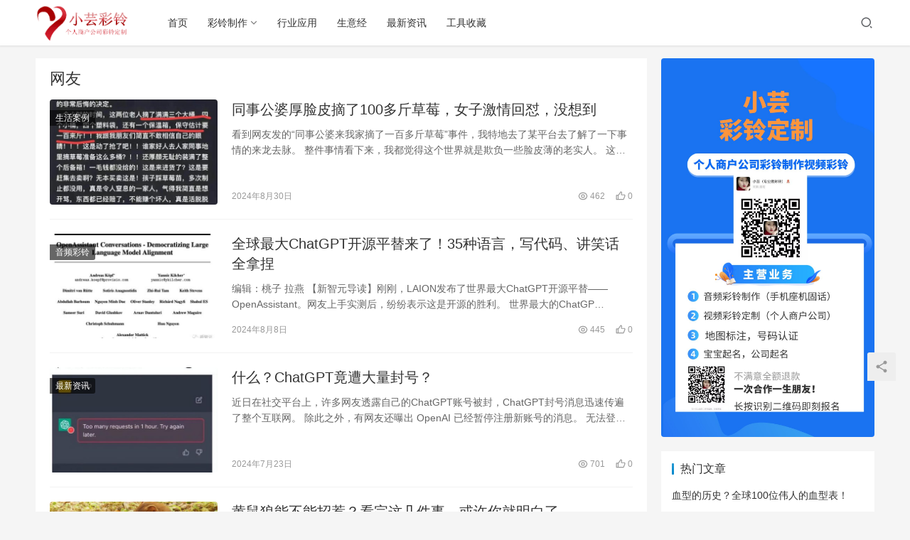

--- FILE ---
content_type: text/html; charset=UTF-8
request_url: https://www.clzz8.com/tag/%E7%BD%91%E5%8F%8B
body_size: 19361
content:
<!DOCTYPE html>
<html lang="zh-Hans">
<head>
    <meta charset="UTF-8">
    <meta http-equiv="X-UA-Compatible" content="IE=Edge,chrome=1">
    <meta name="renderer" content="webkit">
    <meta name="viewport" content="initial-scale=1.0,user-scalable=no,maximum-scale=1,width=device-width">
    <title>网友 | 小芸彩铃-彩铃制作！</title>
    <meta name='robots' content='max-image-preview:large' />
<meta name="keywords" content="网友" />
<meta property="og:type" content="webpage" />
<meta property="og:url" content="https://www.clzz8.com/tag/%E7%BD%91%E5%8F%8B" />
<meta property="og:site_name" content="小芸彩铃-彩铃制作！" />
<meta property="og:title" content="网友" />
<meta name="applicable-device" content="pc,mobile" />
<meta http-equiv="Cache-Control" content="no-transform" />
<link rel="shortcut icon" href="http://www.clzz8.com/wp-content/uploads/2022/07/2022070214513073.png" />
<link rel='dns-prefetch' href='//at.alicdn.com' />
<link rel="alternate" type="application/rss+xml" title="小芸彩铃-彩铃制作！ &raquo; 网友 标签 Feed" href="https://www.clzz8.com/tag/%e7%bd%91%e5%8f%8b/feed" />
<style id='wp-img-auto-sizes-contain-inline-css' type='text/css'>
img:is([sizes=auto i],[sizes^="auto," i]){contain-intrinsic-size:3000px 1500px}
/*# sourceURL=wp-img-auto-sizes-contain-inline-css */
</style>
<link rel='stylesheet' id='stylesheet-css' href='https://www.clzz8.com/wp-content/themes/justnews6.0.1/css/style.css?ver=6.0.1' type='text/css' media='all' />
<link rel='stylesheet' id='font-awesome-css' href='https://www.clzz8.com/wp-content/themes/justnews6.0.1/themer/assets/css/font-awesome.css?ver=6.0.1' type='text/css' media='all' />
<style id='wp-block-library-inline-css' type='text/css'>
:root{--wp-block-synced-color:#7a00df;--wp-block-synced-color--rgb:122,0,223;--wp-bound-block-color:var(--wp-block-synced-color);--wp-editor-canvas-background:#ddd;--wp-admin-theme-color:#007cba;--wp-admin-theme-color--rgb:0,124,186;--wp-admin-theme-color-darker-10:#006ba1;--wp-admin-theme-color-darker-10--rgb:0,107,160.5;--wp-admin-theme-color-darker-20:#005a87;--wp-admin-theme-color-darker-20--rgb:0,90,135;--wp-admin-border-width-focus:2px}@media (min-resolution:192dpi){:root{--wp-admin-border-width-focus:1.5px}}.wp-element-button{cursor:pointer}:root .has-very-light-gray-background-color{background-color:#eee}:root .has-very-dark-gray-background-color{background-color:#313131}:root .has-very-light-gray-color{color:#eee}:root .has-very-dark-gray-color{color:#313131}:root .has-vivid-green-cyan-to-vivid-cyan-blue-gradient-background{background:linear-gradient(135deg,#00d084,#0693e3)}:root .has-purple-crush-gradient-background{background:linear-gradient(135deg,#34e2e4,#4721fb 50%,#ab1dfe)}:root .has-hazy-dawn-gradient-background{background:linear-gradient(135deg,#faaca8,#dad0ec)}:root .has-subdued-olive-gradient-background{background:linear-gradient(135deg,#fafae1,#67a671)}:root .has-atomic-cream-gradient-background{background:linear-gradient(135deg,#fdd79a,#004a59)}:root .has-nightshade-gradient-background{background:linear-gradient(135deg,#330968,#31cdcf)}:root .has-midnight-gradient-background{background:linear-gradient(135deg,#020381,#2874fc)}:root{--wp--preset--font-size--normal:16px;--wp--preset--font-size--huge:42px}.has-regular-font-size{font-size:1em}.has-larger-font-size{font-size:2.625em}.has-normal-font-size{font-size:var(--wp--preset--font-size--normal)}.has-huge-font-size{font-size:var(--wp--preset--font-size--huge)}.has-text-align-center{text-align:center}.has-text-align-left{text-align:left}.has-text-align-right{text-align:right}.has-fit-text{white-space:nowrap!important}#end-resizable-editor-section{display:none}.aligncenter{clear:both}.items-justified-left{justify-content:flex-start}.items-justified-center{justify-content:center}.items-justified-right{justify-content:flex-end}.items-justified-space-between{justify-content:space-between}.screen-reader-text{border:0;clip-path:inset(50%);height:1px;margin:-1px;overflow:hidden;padding:0;position:absolute;width:1px;word-wrap:normal!important}.screen-reader-text:focus{background-color:#ddd;clip-path:none;color:#444;display:block;font-size:1em;height:auto;left:5px;line-height:normal;padding:15px 23px 14px;text-decoration:none;top:5px;width:auto;z-index:100000}html :where(.has-border-color){border-style:solid}html :where([style*=border-top-color]){border-top-style:solid}html :where([style*=border-right-color]){border-right-style:solid}html :where([style*=border-bottom-color]){border-bottom-style:solid}html :where([style*=border-left-color]){border-left-style:solid}html :where([style*=border-width]){border-style:solid}html :where([style*=border-top-width]){border-top-style:solid}html :where([style*=border-right-width]){border-right-style:solid}html :where([style*=border-bottom-width]){border-bottom-style:solid}html :where([style*=border-left-width]){border-left-style:solid}html :where(img[class*=wp-image-]){height:auto;max-width:100%}:where(figure){margin:0 0 1em}html :where(.is-position-sticky){--wp-admin--admin-bar--position-offset:var(--wp-admin--admin-bar--height,0px)}@media screen and (max-width:600px){html :where(.is-position-sticky){--wp-admin--admin-bar--position-offset:0px}}

/*# sourceURL=wp-block-library-inline-css */
</style><style id='global-styles-inline-css' type='text/css'>
:root{--wp--preset--aspect-ratio--square: 1;--wp--preset--aspect-ratio--4-3: 4/3;--wp--preset--aspect-ratio--3-4: 3/4;--wp--preset--aspect-ratio--3-2: 3/2;--wp--preset--aspect-ratio--2-3: 2/3;--wp--preset--aspect-ratio--16-9: 16/9;--wp--preset--aspect-ratio--9-16: 9/16;--wp--preset--color--black: #000000;--wp--preset--color--cyan-bluish-gray: #abb8c3;--wp--preset--color--white: #ffffff;--wp--preset--color--pale-pink: #f78da7;--wp--preset--color--vivid-red: #cf2e2e;--wp--preset--color--luminous-vivid-orange: #ff6900;--wp--preset--color--luminous-vivid-amber: #fcb900;--wp--preset--color--light-green-cyan: #7bdcb5;--wp--preset--color--vivid-green-cyan: #00d084;--wp--preset--color--pale-cyan-blue: #8ed1fc;--wp--preset--color--vivid-cyan-blue: #0693e3;--wp--preset--color--vivid-purple: #9b51e0;--wp--preset--gradient--vivid-cyan-blue-to-vivid-purple: linear-gradient(135deg,rgb(6,147,227) 0%,rgb(155,81,224) 100%);--wp--preset--gradient--light-green-cyan-to-vivid-green-cyan: linear-gradient(135deg,rgb(122,220,180) 0%,rgb(0,208,130) 100%);--wp--preset--gradient--luminous-vivid-amber-to-luminous-vivid-orange: linear-gradient(135deg,rgb(252,185,0) 0%,rgb(255,105,0) 100%);--wp--preset--gradient--luminous-vivid-orange-to-vivid-red: linear-gradient(135deg,rgb(255,105,0) 0%,rgb(207,46,46) 100%);--wp--preset--gradient--very-light-gray-to-cyan-bluish-gray: linear-gradient(135deg,rgb(238,238,238) 0%,rgb(169,184,195) 100%);--wp--preset--gradient--cool-to-warm-spectrum: linear-gradient(135deg,rgb(74,234,220) 0%,rgb(151,120,209) 20%,rgb(207,42,186) 40%,rgb(238,44,130) 60%,rgb(251,105,98) 80%,rgb(254,248,76) 100%);--wp--preset--gradient--blush-light-purple: linear-gradient(135deg,rgb(255,206,236) 0%,rgb(152,150,240) 100%);--wp--preset--gradient--blush-bordeaux: linear-gradient(135deg,rgb(254,205,165) 0%,rgb(254,45,45) 50%,rgb(107,0,62) 100%);--wp--preset--gradient--luminous-dusk: linear-gradient(135deg,rgb(255,203,112) 0%,rgb(199,81,192) 50%,rgb(65,88,208) 100%);--wp--preset--gradient--pale-ocean: linear-gradient(135deg,rgb(255,245,203) 0%,rgb(182,227,212) 50%,rgb(51,167,181) 100%);--wp--preset--gradient--electric-grass: linear-gradient(135deg,rgb(202,248,128) 0%,rgb(113,206,126) 100%);--wp--preset--gradient--midnight: linear-gradient(135deg,rgb(2,3,129) 0%,rgb(40,116,252) 100%);--wp--preset--font-size--small: 13px;--wp--preset--font-size--medium: 20px;--wp--preset--font-size--large: 36px;--wp--preset--font-size--x-large: 42px;--wp--preset--spacing--20: 0.44rem;--wp--preset--spacing--30: 0.67rem;--wp--preset--spacing--40: 1rem;--wp--preset--spacing--50: 1.5rem;--wp--preset--spacing--60: 2.25rem;--wp--preset--spacing--70: 3.38rem;--wp--preset--spacing--80: 5.06rem;--wp--preset--shadow--natural: 6px 6px 9px rgba(0, 0, 0, 0.2);--wp--preset--shadow--deep: 12px 12px 50px rgba(0, 0, 0, 0.4);--wp--preset--shadow--sharp: 6px 6px 0px rgba(0, 0, 0, 0.2);--wp--preset--shadow--outlined: 6px 6px 0px -3px rgb(255, 255, 255), 6px 6px rgb(0, 0, 0);--wp--preset--shadow--crisp: 6px 6px 0px rgb(0, 0, 0);}:where(.is-layout-flex){gap: 0.5em;}:where(.is-layout-grid){gap: 0.5em;}body .is-layout-flex{display: flex;}.is-layout-flex{flex-wrap: wrap;align-items: center;}.is-layout-flex > :is(*, div){margin: 0;}body .is-layout-grid{display: grid;}.is-layout-grid > :is(*, div){margin: 0;}:where(.wp-block-columns.is-layout-flex){gap: 2em;}:where(.wp-block-columns.is-layout-grid){gap: 2em;}:where(.wp-block-post-template.is-layout-flex){gap: 1.25em;}:where(.wp-block-post-template.is-layout-grid){gap: 1.25em;}.has-black-color{color: var(--wp--preset--color--black) !important;}.has-cyan-bluish-gray-color{color: var(--wp--preset--color--cyan-bluish-gray) !important;}.has-white-color{color: var(--wp--preset--color--white) !important;}.has-pale-pink-color{color: var(--wp--preset--color--pale-pink) !important;}.has-vivid-red-color{color: var(--wp--preset--color--vivid-red) !important;}.has-luminous-vivid-orange-color{color: var(--wp--preset--color--luminous-vivid-orange) !important;}.has-luminous-vivid-amber-color{color: var(--wp--preset--color--luminous-vivid-amber) !important;}.has-light-green-cyan-color{color: var(--wp--preset--color--light-green-cyan) !important;}.has-vivid-green-cyan-color{color: var(--wp--preset--color--vivid-green-cyan) !important;}.has-pale-cyan-blue-color{color: var(--wp--preset--color--pale-cyan-blue) !important;}.has-vivid-cyan-blue-color{color: var(--wp--preset--color--vivid-cyan-blue) !important;}.has-vivid-purple-color{color: var(--wp--preset--color--vivid-purple) !important;}.has-black-background-color{background-color: var(--wp--preset--color--black) !important;}.has-cyan-bluish-gray-background-color{background-color: var(--wp--preset--color--cyan-bluish-gray) !important;}.has-white-background-color{background-color: var(--wp--preset--color--white) !important;}.has-pale-pink-background-color{background-color: var(--wp--preset--color--pale-pink) !important;}.has-vivid-red-background-color{background-color: var(--wp--preset--color--vivid-red) !important;}.has-luminous-vivid-orange-background-color{background-color: var(--wp--preset--color--luminous-vivid-orange) !important;}.has-luminous-vivid-amber-background-color{background-color: var(--wp--preset--color--luminous-vivid-amber) !important;}.has-light-green-cyan-background-color{background-color: var(--wp--preset--color--light-green-cyan) !important;}.has-vivid-green-cyan-background-color{background-color: var(--wp--preset--color--vivid-green-cyan) !important;}.has-pale-cyan-blue-background-color{background-color: var(--wp--preset--color--pale-cyan-blue) !important;}.has-vivid-cyan-blue-background-color{background-color: var(--wp--preset--color--vivid-cyan-blue) !important;}.has-vivid-purple-background-color{background-color: var(--wp--preset--color--vivid-purple) !important;}.has-black-border-color{border-color: var(--wp--preset--color--black) !important;}.has-cyan-bluish-gray-border-color{border-color: var(--wp--preset--color--cyan-bluish-gray) !important;}.has-white-border-color{border-color: var(--wp--preset--color--white) !important;}.has-pale-pink-border-color{border-color: var(--wp--preset--color--pale-pink) !important;}.has-vivid-red-border-color{border-color: var(--wp--preset--color--vivid-red) !important;}.has-luminous-vivid-orange-border-color{border-color: var(--wp--preset--color--luminous-vivid-orange) !important;}.has-luminous-vivid-amber-border-color{border-color: var(--wp--preset--color--luminous-vivid-amber) !important;}.has-light-green-cyan-border-color{border-color: var(--wp--preset--color--light-green-cyan) !important;}.has-vivid-green-cyan-border-color{border-color: var(--wp--preset--color--vivid-green-cyan) !important;}.has-pale-cyan-blue-border-color{border-color: var(--wp--preset--color--pale-cyan-blue) !important;}.has-vivid-cyan-blue-border-color{border-color: var(--wp--preset--color--vivid-cyan-blue) !important;}.has-vivid-purple-border-color{border-color: var(--wp--preset--color--vivid-purple) !important;}.has-vivid-cyan-blue-to-vivid-purple-gradient-background{background: var(--wp--preset--gradient--vivid-cyan-blue-to-vivid-purple) !important;}.has-light-green-cyan-to-vivid-green-cyan-gradient-background{background: var(--wp--preset--gradient--light-green-cyan-to-vivid-green-cyan) !important;}.has-luminous-vivid-amber-to-luminous-vivid-orange-gradient-background{background: var(--wp--preset--gradient--luminous-vivid-amber-to-luminous-vivid-orange) !important;}.has-luminous-vivid-orange-to-vivid-red-gradient-background{background: var(--wp--preset--gradient--luminous-vivid-orange-to-vivid-red) !important;}.has-very-light-gray-to-cyan-bluish-gray-gradient-background{background: var(--wp--preset--gradient--very-light-gray-to-cyan-bluish-gray) !important;}.has-cool-to-warm-spectrum-gradient-background{background: var(--wp--preset--gradient--cool-to-warm-spectrum) !important;}.has-blush-light-purple-gradient-background{background: var(--wp--preset--gradient--blush-light-purple) !important;}.has-blush-bordeaux-gradient-background{background: var(--wp--preset--gradient--blush-bordeaux) !important;}.has-luminous-dusk-gradient-background{background: var(--wp--preset--gradient--luminous-dusk) !important;}.has-pale-ocean-gradient-background{background: var(--wp--preset--gradient--pale-ocean) !important;}.has-electric-grass-gradient-background{background: var(--wp--preset--gradient--electric-grass) !important;}.has-midnight-gradient-background{background: var(--wp--preset--gradient--midnight) !important;}.has-small-font-size{font-size: var(--wp--preset--font-size--small) !important;}.has-medium-font-size{font-size: var(--wp--preset--font-size--medium) !important;}.has-large-font-size{font-size: var(--wp--preset--font-size--large) !important;}.has-x-large-font-size{font-size: var(--wp--preset--font-size--x-large) !important;}
/*# sourceURL=global-styles-inline-css */
</style>

<style id='classic-theme-styles-inline-css' type='text/css'>
/*! This file is auto-generated */
.wp-block-button__link{color:#fff;background-color:#32373c;border-radius:9999px;box-shadow:none;text-decoration:none;padding:calc(.667em + 2px) calc(1.333em + 2px);font-size:1.125em}.wp-block-file__button{background:#32373c;color:#fff;text-decoration:none}
/*# sourceURL=/wp-includes/css/classic-themes.min.css */
</style>
<script type="text/javascript" src="https://www.clzz8.com/wp-content/themes/justnews6.0.1/themer/jquery-3.6.0.min.js?ver=1.12.4" id="jquery-core-js"></script>
<script type="text/javascript" src="https://www.clzz8.com/wp-includes/js/jquery/jquery-migrate.min.js?ver=3.4.1" id="jquery-migrate-js"></script>
<script type="text/javascript" src="//at.alicdn.com/t/font_2010989_pnpf7kimxx.js?ver=6.0.1" id="wpcom-icons-js"></script>
<link rel="EditURI" type="application/rsd+xml" title="RSD" href="https://www.clzz8.com/xmlrpc.php?rsd" />
        <style>
            a, .text-primary, .btn.active, .btn:active, .btn:focus, .btn:hover, .btn.btn-primary .badge, .panel-primary>.panel-heading .badge, .member-form-tab li.active a, .member-account-menu .member-nav-icon, .member-lp-process li.active p, .wpcom-profile .user-group, .wpcom-profile .wpcom-profile-nav li.active a, .wpcom-profile .profile-tab-item.active, .user-card-name .user-group, .plyr--full-ui input[type=range], body>header.header .nav>li.active>a, body>header.header .dropdown-menu>.active>a, .entry .entry-info .nickname, .entry .entry-content .has-theme-color-color, .entry-bar-inner .user-group, .entry-action .btn-dashang, .entry-action .btn-zan, .entry-readmore-btn, .form-submit-text span, .widget_profile .user-group, .list.tabs .tab.active a, .load-more, .kx-list .kx-time{color: #08c;}.bg-primary, .btn.btn-primary, .btn.btn-primary.disabled.focus, .btn.btn-primary.disabled:focus, .btn.btn-primary.disabled:hover, .btn.btn-primary[disabled].focus, .btn.btn-primary[disabled]:focus, .btn.btn-primary[disabled]:hover, fieldset[disabled] .btn.btn-primary.focus, fieldset[disabled] .btn.btn-primary:focus, fieldset[disabled] .btn.btn-primary:hover, .nav-pills>li.active>a, .nav-pills>li.active>a:focus, .nav-pills>li.active>a:hover, .label-primary, .panel-primary>.panel-heading, .action.action-color-1 .action-item, .entry .entry-content .has-theme-color-background-color, .comment-reply-title:before, .comments-title:before, .entry-related-title:before, .widget-title:before, .search-form .submit, .sec-panel-head h1 span:before, .sec-panel-head h2 span:before, .sec-panel-head h3 span:before, .wpcom-slider .swiper-pagination .swiper-pagination-bullet-active, .tagHandler ul.tagHandlerContainer li.tagItem{background-color: #08c;}.form-control:focus, .btn.active, .btn:active, .btn.btn-primary, .btn.btn-primary.active, .btn.btn-primary:active, .btn.btn-primary.disabled.focus, .btn.btn-primary.disabled:focus, .btn.btn-primary.disabled:hover, .btn.btn-primary[disabled].focus, .btn.btn-primary[disabled]:focus, .btn.btn-primary[disabled]:hover, fieldset[disabled] .btn.btn-primary.focus, fieldset[disabled] .btn.btn-primary:focus, fieldset[disabled] .btn.btn-primary:hover, .nav .open>a, .nav .open>a:focus, .nav .open>a:hover, .panel-primary, .panel-primary>.panel-heading, .wpcom-profile .profile-tab-item.active, .search-form input.keyword:focus, .load-more{border-color: #08c;}.btn.active:before, .btn:active:before, .btn:focus:before, .btn:hover:before, .TCaptcha-button .TCaptcha-icon:after, .wpcom-profile .user-group, .user-card-name .user-group, .smartphoto-loader, .entry-bar-inner .user-group, .entry-action .btn-dashang, .entry-action .btn-zan, .entry-readmore-btn, .widget-kx-list .kx-item:before, .widget_profile .user-group, .kx-list .kx-time:before{border-color: #08c;}.btn.active:after, .btn:active:after, .btn:focus:after, .btn:hover:after, .page-numbers>li.active, .pagination>li.active, .swiper-pagination-bullet-active, .swiper-pagination-progress .swiper-pagination-progressbar, .hot-slider .swiper-button-next, .hot-slider .swiper-button-prev, .action .action-item-inner h2, .action .action-item-inner h3, .action .action-item-inner h4, .TCaptcha-button .TCaptcha-icon i, .TCaptcha-button .TCaptcha-icon:before, .member-account-menu .active:before, .member-lp-process li.active i, .member-lp-process li.processed .process-line, .wpcom-profile .user-group:after, .wpcom-profile .profile-tab-item.active:after, .user-card-name .user-group:after, .modules-video .modal-player, .social-login-form .sl-input-submit, .plyr--audio .plyr__control.plyr__tab-focus, .plyr--audio .plyr__control:hover, .plyr--audio .plyr__control[aria-expanded=true], .plyr--video .plyr__control.plyr__tab-focus, .plyr--video .plyr__control:hover, .plyr--video .plyr__control[aria-expanded=true], .plyr__control--overlaid, .plyr__control--overlaid:focus, .plyr__control--overlaid:hover, .plyr__menu__container .plyr__control[role=menuitemradio][aria-checked=true]:before, .entry-bar-inner .user-group:after, .post-loop-default .item-title a .sticky-post, .post-loop-card .item-title .sticky-post, .post-loop-image .item-title .sticky-post, .sidebar .widget_nav_menu ul li.current-menu-item a, .sidebar .widget_nav_menu ul li.current-post-parent a, .widget_profile .user-group:after, .list.tabs .tab.active a:after, .kx-list .kx-date:before{background-color: #08c;}.panel-primary>.panel-heading+.panel-collapse>.panel-body{border-top-color: #08c;}.panel-primary>.panel-footer+.panel-collapse>.panel-body, .member-form-tab li.active{border-bottom-color: #08c;}.wpcom-profile .wpcom-profile-nav li.active a{border-bottom-color: #08c;}.entry .entry-content .h3, .entry .entry-content h3, .entry .member-account-content .woocommerce h2{border-left-color: #08c;}a:hover, .breadcrumb>li a:hover, .page-numbers .pagination-go .pgo-btn:hover, .pagination .pagination-go .pgo-btn:hover, .close:focus, .close:hover, .action .action-share-item:hover, .member-form .form-group.active .wi, .member-form .form-group.active .show-password .wi:hover, .member-form .form-group.error .show-password .wi:hover, .member-form .show-password .wi:hover, .member-form-tab a:hover, .member-account-name a:hover, .member-account-menu li:hover, .wpcom-profile .wpcom-profile-nav a:hover, .wpcom-profile .follow-item .follow-item-text .follow-item-name a:hover, .wpcom-profile-main .profile-posts-list .item-title a:hover, .wpcom-profile-main .profile-comments-list .comment-item-link a:hover, .hentry .member-account-wrap .notify-list .notify-item.status-1 .notify-item-title a:hover, .hentry .member-account-wrap .notify-list .notify-item-title a:hover, .user-card-name:hover, body>header.header .nav>li>a:hover, body>header.header .wpcom-adv-menu>.menu-item-style>.menu-item-wrap>li>a:hover, .navbar-action .login:focus, .navbar-action .login:hover, .navbar-action .profile a:hover, .navbar-search-close:hover, .navbar-search-btn:hover, .navbar-search-icon:focus, .navbar-search-icon:hover, .entry .entry-info a:focus, .entry .entry-info a:hover, .entry .entry-content .has-theme-hover-color, .entry .entry-content .wp-block-wpcom-accordion .panel-heading .panel-title a:hover, .entry .entry-content .wp-block-wpcom-accordion .panel-heading .panel-title a:hover .wi, .entry-bar .info-item a:hover, .comments-list .comment-children .comment-text-reply a:hover, .comments-list .reply a:hover, .comment-body .nickname a:hover, #cancel-comment-reply-link:hover, .post-loop-list .item a:hover, .post-loop-default .item-title a:hover, .post-loop-default .item-meta a:hover, .post-loop-card .item-title a:hover, .post-loop-image .item-title a:hover, .post-loop-image .item-meta-author .avatar:hover, .widget ol a:hover, .widget ul a:hover, .widget_kuaixun .widget-title-more:hover, .widget_profile .profile-name:hover, .sec-panel-head .more:hover, .el-boxed .sec-panel-head h1 span a:hover, .el-boxed .sec-panel-head h2 span a:hover, .el-boxed .sec-panel-head h3 span a:hover, .list.tabs .tab a:hover, .list-links a:focus, .list-links a:hover, .kx-list .kx-content h2 a:hover, .kx-meta .j-mobile-share:hover, .modules-category-posts .sec-panel-more a:hover{color: #07c;}.page-numbers>li:hover, .pagination>li:hover, .hot-slider .swiper-button-prev:hover, .hot-slider .swiper-container-rtl .swiper-button-next:hover, .hot-slider .swiper-button-next:hover, .hot-slider .swiper-container-rtl .swiper-button-prev:hover, .member-account-menu .active:hover:before, .wpcom-profile .wpcom-profile-setcover:hover, .wpcom-profile .profile-tab-item:hover, .social-login-form .sl-input-submit:hover, body>header.header .dropdown-menu>.active>a:focus, body>header.header .dropdown-menu>.active>a:hover, body>header.header .dropdown-menu>li>a:hover, body>header.header .wpcom-adv-menu>.menu-item-style>.menu-item-wrap .dropdown-menu li a:hover, .entry-tag a:focus, .entry-tag a:hover, .wpcom-shortcode-tags li:hover, .page-no-sidebar.member-login .btn-home:hover, .page-no-sidebar.member-register .btn-home:hover, .post-loop-default .item-category:hover, .post-loop-card .item-img .item-category:hover, .post-loop-image .item-img .item-category:hover, .widget .tagcloud a:hover, .sidebar .widget_nav_menu ul li.current-menu-item .sub-menu a:hover, .sidebar .widget_nav_menu ul li.current-post-parent .sub-menu a:hover, .sidebar .widget_nav_menu ul li a:hover, .footer-sns .sns-icon:after, .list.tabs .tab.active a:hover:after, .load-more:focus, .load-more:hover, .modules-carousel-posts .sec-panel-more .swiper-button-next:hover, .modules-carousel-posts .sec-panel-more .swiper-button-prev:hover{background-color: #07c;}.page-numbers .pagination-go .pgo-input:focus, .pagination .pagination-go .pgo-input:focus, .member-form .form-group.active .form-input, .wpcom-profile .wpcom-profile-setcover:hover, .wpcom-profile .profile-tab-item:hover, .entry-tag a:focus, .entry-tag a:hover, .entry-action .btn-dashang.liked, .entry-action .btn-dashang:hover, .entry-action .btn-zan.liked, .entry-action .btn-zan:hover, .entry-readmore-btn:hover, .widget .tagcloud a:hover, .widget-kx-list .kx-item:hover:before, .widget-kx-list .kx-item.active:before, .load-more:focus, .load-more:hover{border-color: #07c;}.action .action-item:hover, .entry .entry-content .has-theme-hover-background-color, .entry-action .btn-dashang.liked, .entry-action .btn-dashang:hover, .entry-action .btn-zan.liked, .entry-action .btn-zan:hover, .entry-readmore-btn:hover, .search-form .submit:hover, .wpcom-slider .swiper-pagination span:hover, .tagHandler ul.tagHandlerContainer li.tagItem:hover{background-color: #07c;}.member-form-tab li.active:hover{border-bottom-color: #07c;}.member-account-input input:focus, .member-account-input select:focus, .member-account-input textarea:focus, .modules-carousel-posts .sec-panel-more .swiper-button-next:hover, .modules-carousel-posts .sec-panel-more .swiper-button-prev:hover{border-color: #07c;}.wpcom-profile .wpcom-profile-nav a:hover{border-bottom-color: #07c;}@media (max-width:991px){.navbar-collapse{background-color: #08c;}}@media (max-width:767px){.entry-bar .info-item.share .mobile{background-color: #08c;}}                        body>header.header{background-color: #fff;;}
                        body>header.header .logo img{max-height: 50px;}
                        @media (max-width: 767px){
                body>header.header .logo img{max-height: 26px;}
            }
                        .entry .entry-video{ height: 482px;}
            @media (max-width: 1219px){
                .entry .entry-video{ height: 386.49883449883px;}
            }
            @media (max-width: 991px){
                .entry .entry-video{ height: 449.41724941725px;}
            }
            @media (max-width: 767px){
                .entry .entry-video{ height: 344.28571428571px;}
            }
            @media (max-width: 500px){
                .entry .entry-video{ height: 241px;}
            }
                    </style>
    <link rel="icon" href="http://www.clzz8.com/wp-content/uploads/2022/07/2022070214513073.png" sizes="32x32" />
<link rel="icon" href="http://www.clzz8.com/wp-content/uploads/2022/07/2022070214513073.png" sizes="192x192" />
<link rel="apple-touch-icon" href="http://www.clzz8.com/wp-content/uploads/2022/07/2022070214513073.png" />
<meta name="msapplication-TileImage" content="http://www.clzz8.com/wp-content/uploads/2022/07/2022070214513073.png" />
    <!--[if lte IE 9]><script src="https://www.clzz8.com/wp-content/themes/justnews6.0.1/js/update.js"></script><![endif]-->
</head>
<body class="archive tag tag-410 wp-theme-justnews601 lang-cn el-boxed">
<header class="header">
    <div class="container clearfix">
        <div class="navbar-header">
            <button type="button" class="navbar-toggle collapsed" data-toggle="collapse" data-target=".navbar-collapse">
                <span class="icon-bar icon-bar-1"></span>
                <span class="icon-bar icon-bar-2"></span>
                <span class="icon-bar icon-bar-3"></span>
            </button>
                        <div class="logo">
            <a href="https://www.clzz8.com" rel="home"><img src="http://www.clzz8.com/wp-content/uploads/2022/07/2022070214551874.png" alt="小芸彩铃-彩铃制作！"></a>
        </div>
    </div>
    <div class="collapse navbar-collapse">
        <nav class="navbar-left primary-menu"><ul id="menu-%e7%bd%91%e7%ab%99%e5%af%bc%e8%88%aa" class="nav navbar-nav wpcom-adv-menu"><li class="menu-item"><a href="http://www.clzz8.com/">首页</a></li>
<li class="menu-item dropdown"><a href="https://www.clzz8.com/clzz" class="dropdown-toggle">彩铃制作</a>
<ul class="dropdown-menu menu-item-wrap menu-item-col-5">
	<li class="menu-item"><a href="https://www.clzz8.com/clzz/ypcl">音频彩铃</a></li>
	<li class="menu-item"><a href="https://www.clzz8.com/clzz/spcl">视频彩铃</a></li>
	<li class="menu-item"><a href="https://www.clzz8.com/clzz/wxcl">微信彩铃</a></li>
	<li class="menu-item"><a href="https://www.clzz8.com/clzz/dtbz">地图标注</a></li>
	<li class="menu-item"><a href="https://www.clzz8.com/clzz/hmrz">号码认证</a></li>
	<li class="menu-item"><a href="https://www.clzz8.com/clzz/400dh">400电话</a></li>
	<li class="menu-item"><a href="https://www.clzz8.com/clzz/gjdx">挂机短信</a></li>
	<li class="menu-item"><a href="https://www.clzz8.com/clzz/ldpx">来电屏显</a></li>
	<li class="menu-item"><a href="https://www.clzz8.com/clzz/bbqm">宝宝起名</a></li>
</ul>
</li>
<li class="menu-item"><a href="https://www.clzz8.com/clyy">行业应用</a></li>
<li class="menu-item"><a href="https://www.clzz8.com/clal">生意经</a></li>
<li class="menu-item"><a href="https://www.clzz8.com/zxzx">最新资讯</a></li>
<li class="menu-item"><a href="https://www.clzz8.com/hydt">工具收藏</a></li>
</ul></nav>        <div class="navbar-action pull-right">
                            <div class="navbar-search-icon j-navbar-search"><i class="wpcom-icon wi"><svg aria-hidden="true"><use xlink:href="#wi-search"></use></svg></i></div>
                    </div>
        <form class="navbar-search" action="https://www.clzz8.com" method="get" role="search">
            <div class="navbar-search-inner">
                <i class="wpcom-icon wi navbar-search-close"><svg aria-hidden="true"><use xlink:href="#wi-close"></use></svg></i>                <input type="text" name="s" class="navbar-search-input" autocomplete="off" placeholder="输入关键词搜索..." value="">
                <button class="navbar-search-btn" type="submit"><i class="wpcom-icon wi"><svg aria-hidden="true"><use xlink:href="#wi-search"></use></svg></i></button>
            </div>
        </form>
    </div><!-- /.container -->
    </div><!-- /.navbar-collapse -->
</header>
<div id="wrap">    <div class="container wrap">
        <div class="main">
            <div class="sec-panel sec-panel-default">
                                    <div class="sec-panel-head">
                        <h1><span>网友</span></h1>
                    </div>
                                <div class="sec-panel-body">
                    <ul class="post-loop post-loop-default cols-0">
                                                    <li class="item">
        <div class="item-img">
        <a class="item-img-inner" href="https://www.clzz8.com/50769.html" title="同事公婆厚脸皮摘了100多斤草莓，女子激情回怼，没想到" target="_blank" rel="bookmark">
            <img class="j-lazy" src="https://www.clzz8.com/wp-content/themes/justnews6.0.1/themer/assets/images/lazy.png" data-original="https://www.clzz8.com/wp-content/uploads/2022/07/9IGH1yO0-480x300.jpg" width="480" height="300" alt="同事公婆厚脸皮摘了100多斤草莓，女子激情回怼，没想到">        </a>
                <a class="item-category" href="https://www.clzz8.com/clal" target="_blank">生活案例</a>
            </div>
        <div class="item-content">
                <h2 class="item-title">
            <a href="https://www.clzz8.com/50769.html" target="_blank" rel="bookmark">
                                 同事公婆厚脸皮摘了100多斤草莓，女子激情回怼，没想到            </a>
        </h2>
        <div class="item-excerpt">
            <p>看到网友发的“同事公婆来我家摘了一百多斤草莓”事件，我特地去了某平台去了解了一下事情的来龙去脉。 整件事情看下来，我都觉得这个世界就是欺负一些脸皮薄的老实人。 这个事情是这样，博主&#8230;</p>
        </div>
        <div class="item-meta">
                                    <span class="item-meta-li date">2024年8月30日</span>
            <div class="item-meta-right">
                <span class="item-meta-li views" title="阅读数"><i class="wpcom-icon wi"><svg aria-hidden="true"><use xlink:href="#wi-eye"></use></svg></i> 462</span><span class="item-meta-li likes" title="点赞数"><i class="wpcom-icon wi"><svg aria-hidden="true"><use xlink:href="#wi-thumb-up"></use></svg></i> 0</span>            </div>
        </div>
    </div>
</li>
                                                    <li class="item">
        <div class="item-img">
        <a class="item-img-inner" href="https://www.clzz8.com/48142.html" title="全球最大ChatGPT开源平替来了！35种语言，写代码、讲笑话全拿捏" target="_blank" rel="bookmark">
            <img class="j-lazy" src="https://www.clzz8.com/wp-content/themes/justnews6.0.1/themer/assets/images/lazy.png" data-original="https://www.clzz8.com/wp-content/uploads/2022/07/p51ZHOm6-480x300.jpg" width="480" height="300" alt="全球最大ChatGPT开源平替来了！35种语言，写代码、讲笑话全拿捏">        </a>
                <a class="item-category" href="https://www.clzz8.com/clzz/ypcl" target="_blank">音频彩铃</a>
            </div>
        <div class="item-content">
                <h2 class="item-title">
            <a href="https://www.clzz8.com/48142.html" target="_blank" rel="bookmark">
                                 全球最大ChatGPT开源平替来了！35种语言，写代码、讲笑话全拿捏            </a>
        </h2>
        <div class="item-excerpt">
            <p>编辑：桃子 拉燕 【新智元导读】刚刚，LAION发布了世界最大ChatGPT开源平替——OpenAssistant。网友上手实测后，纷纷表示这是开源的胜利。 世界最大的ChatGP&#8230;</p>
        </div>
        <div class="item-meta">
                                    <span class="item-meta-li date">2024年8月8日</span>
            <div class="item-meta-right">
                <span class="item-meta-li views" title="阅读数"><i class="wpcom-icon wi"><svg aria-hidden="true"><use xlink:href="#wi-eye"></use></svg></i> 445</span><span class="item-meta-li likes" title="点赞数"><i class="wpcom-icon wi"><svg aria-hidden="true"><use xlink:href="#wi-thumb-up"></use></svg></i> 0</span>            </div>
        </div>
    </div>
</li>
                                                    <li class="item">
        <div class="item-img">
        <a class="item-img-inner" href="https://www.clzz8.com/46377.html" title="什么？ChatGPT竟遭大量封号？" target="_blank" rel="bookmark">
            <img class="j-lazy" src="https://www.clzz8.com/wp-content/themes/justnews6.0.1/themer/assets/images/lazy.png" data-original="https://www.clzz8.com/wp-content/uploads/2022/07/LhFzCTwI-480x300.jpg" width="480" height="300" alt="什么？ChatGPT竟遭大量封号？">        </a>
                <a class="item-category" href="https://www.clzz8.com/zxzx" target="_blank">最新资讯</a>
            </div>
        <div class="item-content">
                <h2 class="item-title">
            <a href="https://www.clzz8.com/46377.html" target="_blank" rel="bookmark">
                                 什么？ChatGPT竟遭大量封号？            </a>
        </h2>
        <div class="item-excerpt">
            <p>近日在社交平台上，许多网友透露自己的ChatGPT账号被封，ChatGPT封号消息迅速传遍了整个互联网。 除此之外，有网友还曝出 OpenAI 已经暂停注册新账号的消息。 无法登录&#8230;</p>
        </div>
        <div class="item-meta">
                                    <span class="item-meta-li date">2024年7月23日</span>
            <div class="item-meta-right">
                <span class="item-meta-li views" title="阅读数"><i class="wpcom-icon wi"><svg aria-hidden="true"><use xlink:href="#wi-eye"></use></svg></i> 701</span><span class="item-meta-li likes" title="点赞数"><i class="wpcom-icon wi"><svg aria-hidden="true"><use xlink:href="#wi-thumb-up"></use></svg></i> 0</span>            </div>
        </div>
    </div>
</li>
                                                    <li class="item">
        <div class="item-img">
        <a class="item-img-inner" href="https://www.clzz8.com/43513.html" title="黄鼠狼能不能招惹？看完这几件事，或许你就明白了" target="_blank" rel="bookmark">
            <img class="j-lazy" src="https://www.clzz8.com/wp-content/themes/justnews6.0.1/themer/assets/images/lazy.png" data-original="https://www.clzz8.com/wp-content/uploads/2022/07/VEfwI2Ky-480x300.jpg" width="480" height="300" alt="黄鼠狼能不能招惹？看完这几件事，或许你就明白了">        </a>
                <a class="item-category" href="https://www.clzz8.com/hydt" target="_blank">行业动态</a>
            </div>
        <div class="item-content">
                <h2 class="item-title">
            <a href="https://www.clzz8.com/43513.html" target="_blank" rel="bookmark">
                                 黄鼠狼能不能招惹？看完这几件事，或许你就明白了            </a>
        </h2>
        <div class="item-excerpt">
            <p>黄鼠狼有多精明？与人类的智商相比，黄鼠狼不值一提，像那些民间传说，多半是唬人的。不过，在动物界，黄鼠狼的智商算是中上等的。 有网友分享过他遇到过的经历，这网友在院子里放了一盘牛肉干&#8230;</p>
        </div>
        <div class="item-meta">
                                    <span class="item-meta-li date">2024年7月11日</span>
            <div class="item-meta-right">
                <span class="item-meta-li views" title="阅读数"><i class="wpcom-icon wi"><svg aria-hidden="true"><use xlink:href="#wi-eye"></use></svg></i> 565</span><span class="item-meta-li likes" title="点赞数"><i class="wpcom-icon wi"><svg aria-hidden="true"><use xlink:href="#wi-thumb-up"></use></svg></i> 0</span>            </div>
        </div>
    </div>
</li>
                                                    <li class="item">
        <div class="item-img">
        <a class="item-img-inner" href="https://www.clzz8.com/50103.html" title="抱抱脸开源GPT不用注册直接玩！后续可选各种大模型，安卓时代？" target="_blank" rel="bookmark">
            <img class="j-lazy" src="https://www.clzz8.com/wp-content/themes/justnews6.0.1/themer/assets/images/lazy.png" data-original="https://www.clzz8.com/wp-content/uploads/2022/07/W8515fF8-480x300.jpg" width="480" height="300" alt="抱抱脸开源GPT不用注册直接玩！后续可选各种大模型，安卓时代？">        </a>
                <a class="item-category" href="https://www.clzz8.com/clal" target="_blank">生活案例</a>
            </div>
        <div class="item-content">
                <h2 class="item-title">
            <a href="https://www.clzz8.com/50103.html" target="_blank" rel="bookmark">
                                 抱抱脸开源GPT不用注册直接玩！后续可选各种大模型，安卓时代？            </a>
        </h2>
        <div class="item-excerpt">
            <p>杨净 萧箫 发自 凹非寺 量子位 | 公众号 QbitAI 不用注册直接玩，抱抱脸Chat来了！ 列清单写邮件，还是写个代码都不在话下~不过目前有个bug就是几乎不会说中文。 可以&#8230;</p>
        </div>
        <div class="item-meta">
                                    <span class="item-meta-li date">2023年6月1日</span>
            <div class="item-meta-right">
                <span class="item-meta-li views" title="阅读数"><i class="wpcom-icon wi"><svg aria-hidden="true"><use xlink:href="#wi-eye"></use></svg></i> 449</span><span class="item-meta-li likes" title="点赞数"><i class="wpcom-icon wi"><svg aria-hidden="true"><use xlink:href="#wi-thumb-up"></use></svg></i> 0</span>            </div>
        </div>
    </div>
</li>
                                                    <li class="item item-no-thumb">
        <div class="item-content">
                <h2 class="item-title">
            <a href="https://www.clzz8.com/48474.html" target="_blank" rel="bookmark">
                                 梦见棺材            </a>
        </h2>
        <div class="item-excerpt">
            <p>一个网友的梦： 梦见自己死了，然后跟妈妈交谈，她还告诉了我，我好像是病死还是撞死，期间我一直在翻找自己的棺材埋在哪和我的尸体，最后我知道自己是因为什么死了就释然了，然后醒了，这个梦&#8230;</p>
        </div>
        <div class="item-meta">
                                            <a class="item-meta-li" href="https://www.clzz8.com/zxzx" target="_blank">最新资讯</a>
                            <span class="item-meta-li date">2023年5月30日</span>
            <div class="item-meta-right">
                <span class="item-meta-li views" title="阅读数"><i class="wpcom-icon wi"><svg aria-hidden="true"><use xlink:href="#wi-eye"></use></svg></i> 462</span><span class="item-meta-li likes" title="点赞数"><i class="wpcom-icon wi"><svg aria-hidden="true"><use xlink:href="#wi-thumb-up"></use></svg></i> 0</span>            </div>
        </div>
    </div>
</li>
                                                    <li class="item">
        <div class="item-img">
        <a class="item-img-inner" href="https://www.clzz8.com/50782.html" title="ChatGPT推出“联网模式”！可直接读取网页内容，网友更好用了" target="_blank" rel="bookmark">
            <img class="j-lazy" src="https://www.clzz8.com/wp-content/themes/justnews6.0.1/themer/assets/images/lazy.png" data-original="https://www.clzz8.com/wp-content/uploads/2022/07/qbxD273t-480x300.jpg" width="480" height="300" alt="ChatGPT推出“联网模式”！可直接读取网页内容，网友更好用了">        </a>
                <a class="item-category" href="https://www.clzz8.com/hydt" target="_blank">行业动态</a>
            </div>
        <div class="item-content">
                <h2 class="item-title">
            <a href="https://www.clzz8.com/50782.html" target="_blank" rel="bookmark">
                                 ChatGPT推出“联网模式”！可直接读取网页内容，网友更好用了            </a>
        </h2>
        <div class="item-excerpt">
            <p>金磊 发自 凹非寺 量子位 | 公众号 QbitAI ChatGPT又出big news了！ 官方推出了一种新模式——Default（GPT-3.5）with browsing。 &#8230;</p>
        </div>
        <div class="item-meta">
                                    <span class="item-meta-li date">2023年5月17日</span>
            <div class="item-meta-right">
                <span class="item-meta-li views" title="阅读数"><i class="wpcom-icon wi"><svg aria-hidden="true"><use xlink:href="#wi-eye"></use></svg></i> 435</span><span class="item-meta-li likes" title="点赞数"><i class="wpcom-icon wi"><svg aria-hidden="true"><use xlink:href="#wi-thumb-up"></use></svg></i> 0</span>            </div>
        </div>
    </div>
</li>
                                                    <li class="item">
        <div class="item-img">
        <a class="item-img-inner" href="https://www.clzz8.com/47525.html" title="吴恩达教你如何玩转ChatGPT，限时免费！" target="_blank" rel="bookmark">
            <img class="j-lazy" src="https://www.clzz8.com/wp-content/themes/justnews6.0.1/themer/assets/images/lazy.png" data-original="https://www.clzz8.com/wp-content/uploads/2022/07/rthR1IL6-480x300.jpg" width="480" height="300" alt="吴恩达教你如何玩转ChatGPT，限时免费！">        </a>
                <a class="item-category" href="https://www.clzz8.com/clyy" target="_blank">行业应用</a>
            </div>
        <div class="item-content">
                <h2 class="item-title">
            <a href="https://www.clzz8.com/47525.html" target="_blank" rel="bookmark">
                                 吴恩达教你如何玩转ChatGPT，限时免费！            </a>
        </h2>
        <div class="item-excerpt">
            <p>克雷西 发自 凹非寺量子位 | 公众号 QbitAI ChatGPT催生新职业提示工程师，年薪可高达几十万美元。 但是，该怎么入门？ 吴恩达面向广大开发者推出ChatGPT提示工程&#8230;</p>
        </div>
        <div class="item-meta">
                                    <span class="item-meta-li date">2023年5月12日</span>
            <div class="item-meta-right">
                <span class="item-meta-li views" title="阅读数"><i class="wpcom-icon wi"><svg aria-hidden="true"><use xlink:href="#wi-eye"></use></svg></i> 359</span><span class="item-meta-li likes" title="点赞数"><i class="wpcom-icon wi"><svg aria-hidden="true"><use xlink:href="#wi-thumb-up"></use></svg></i> 0</span>            </div>
        </div>
    </div>
</li>
                                                    <li class="item">
        <div class="item-img">
        <a class="item-img-inner" href="https://www.clzz8.com/43646.html" title="56岁温碧霞真空上阵，30岁古力娜扎底裤外露，明星必须裸露吗？" target="_blank" rel="bookmark">
            <img class="j-lazy" src="https://www.clzz8.com/wp-content/themes/justnews6.0.1/themer/assets/images/lazy.png" data-original="https://www.clzz8.com/wp-content/uploads/2022/07/45akzr1m-480x300.jpg" width="480" height="300" alt="56岁温碧霞真空上阵，30岁古力娜扎底裤外露，明星必须裸露吗？">        </a>
                <a class="item-category" href="https://www.clzz8.com/zxzx" target="_blank">最新资讯</a>
            </div>
        <div class="item-content">
                <h2 class="item-title">
            <a href="https://www.clzz8.com/43646.html" target="_blank" rel="bookmark">
                                 56岁温碧霞真空上阵，30岁古力娜扎底裤外露，明星必须裸露吗？            </a>
        </h2>
        <div class="item-excerpt">
            <p>1981年，正在读书的温碧霞，被导演黎大炜、编剧文隽发掘出演电影《靓妹仔》，并一举获得香港电影金像奖最佳新演员提名。 温碧霞一度被誉为性感尤物代名词 出道至今，温碧霞一直以“性感美&#8230;</p>
        </div>
        <div class="item-meta">
                                    <span class="item-meta-li date">2023年5月12日</span>
            <div class="item-meta-right">
                <span class="item-meta-li views" title="阅读数"><i class="wpcom-icon wi"><svg aria-hidden="true"><use xlink:href="#wi-eye"></use></svg></i> 343</span><span class="item-meta-li likes" title="点赞数"><i class="wpcom-icon wi"><svg aria-hidden="true"><use xlink:href="#wi-thumb-up"></use></svg></i> 0</span>            </div>
        </div>
    </div>
</li>
                                                    <li class="item">
        <div class="item-img">
        <a class="item-img-inner" href="https://www.clzz8.com/43350.html" title="言语挑逗、偷舔女孩耳朵&#8230;.史航从文化人翻车变性骚扰烂人了！" target="_blank" rel="bookmark">
            <img class="j-lazy" src="https://www.clzz8.com/wp-content/themes/justnews6.0.1/themer/assets/images/lazy.png" data-original="https://www.clzz8.com/wp-content/uploads/2022/07/zi7Lkkl4-480x300.jpg" width="480" height="300" alt="言语挑逗、偷舔女孩耳朵&#8230;.史航从文化人翻车变性骚扰烂人了！">        </a>
                <a class="item-category" href="https://www.clzz8.com/clzz/spcl" target="_blank">视频彩铃</a>
            </div>
        <div class="item-content">
                <h2 class="item-title">
            <a href="https://www.clzz8.com/43350.html" target="_blank" rel="bookmark">
                                 言语挑逗、偷舔女孩耳朵&#8230;.史航从文化人翻车变性骚扰烂人了！            </a>
        </h2>
        <div class="item-excerpt">
            <p>互联网上的人设，说垮就垮&#8230;&#8230; 就在4月27号以前，很多人眼中的史航是【爱拿一把扇子的文化人】【《奇葩说》实力辩证的辩手】【知识库强大到一出场就能赢得掌声的人&#8230;</p>
        </div>
        <div class="item-meta">
                                    <span class="item-meta-li date">2023年5月12日</span>
            <div class="item-meta-right">
                <span class="item-meta-li views" title="阅读数"><i class="wpcom-icon wi"><svg aria-hidden="true"><use xlink:href="#wi-eye"></use></svg></i> 520</span><span class="item-meta-li likes" title="点赞数"><i class="wpcom-icon wi"><svg aria-hidden="true"><use xlink:href="#wi-thumb-up"></use></svg></i> 0</span>            </div>
        </div>
    </div>
</li>
                                                    <li class="item">
        <div class="item-img">
        <a class="item-img-inner" href="https://www.clzz8.com/43272.html" title="家长是懂给女儿的对象取外号的" target="_blank" rel="bookmark">
            <img class="j-lazy" src="https://www.clzz8.com/wp-content/themes/justnews6.0.1/themer/assets/images/lazy.png" data-original="https://www.clzz8.com/wp-content/uploads/2022/07/JBrYxDQ5-480x300.jpg" width="480" height="300" alt="家长是懂给女儿的对象取外号的">        </a>
                <a class="item-category" href="https://www.clzz8.com/clzz/ypcl" target="_blank">音频彩铃</a>
            </div>
        <div class="item-content">
                <h2 class="item-title">
            <a href="https://www.clzz8.com/43272.html" target="_blank" rel="bookmark">
                                 家长是懂给女儿的对象取外号的            </a>
        </h2>
        <div class="item-excerpt">
            <p>现在的爸妈是懂搞笑的，各显神通给网友对象取外号 那要是生个娃是不是就青出于蓝窜天炮。 直接给划入敌人的位置了。 我弟找了个混血，我爸说：只要不是日本人就行。 一网友：这样可不好，消&#8230;</p>
        </div>
        <div class="item-meta">
                                    <span class="item-meta-li date">2023年5月12日</span>
            <div class="item-meta-right">
                <span class="item-meta-li views" title="阅读数"><i class="wpcom-icon wi"><svg aria-hidden="true"><use xlink:href="#wi-eye"></use></svg></i> 365</span><span class="item-meta-li likes" title="点赞数"><i class="wpcom-icon wi"><svg aria-hidden="true"><use xlink:href="#wi-thumb-up"></use></svg></i> 0</span>            </div>
        </div>
    </div>
</li>
                                                    <li class="item">
        <div class="item-img">
        <a class="item-img-inner" href="https://www.clzz8.com/39739.html" title="漫展上令人不堪的“真空事件”女孩们，你的底线在哪？，真空出门" target="_blank" rel="bookmark">
            <img class="j-lazy" src="https://www.clzz8.com/wp-content/themes/justnews6.0.1/themer/assets/images/lazy.png" data-original="https://www.clzz8.com/wp-content/uploads/2022/07/vP61Q33R-480x300.jpg" width="480" height="300" alt="漫展上令人不堪的“真空事件”女孩们，你的底线在哪？，真空出门">        </a>
                <a class="item-category" href="https://www.clzz8.com/zxzx" target="_blank">最新资讯</a>
            </div>
        <div class="item-content">
                <h2 class="item-title">
            <a href="https://www.clzz8.com/39739.html" target="_blank" rel="bookmark">
                                 漫展上令人不堪的“真空事件”女孩们，你的底线在哪？，真空出门            </a>
        </h2>
        <div class="item-excerpt">
            <p>文|林悠君子 编辑|林悠君子 ●○ 前言 ○● 前段时间，一则消息被冲上热搜。 漫展上出现了不堪入目的一幕，真空上阵还主动撩起短裙，各种不雅动作频频出现在大众眼前，被人提醒后还要声&#8230;</p>
        </div>
        <div class="item-meta">
                                    <span class="item-meta-li date">2023年5月6日</span>
            <div class="item-meta-right">
                <span class="item-meta-li views" title="阅读数"><i class="wpcom-icon wi"><svg aria-hidden="true"><use xlink:href="#wi-eye"></use></svg></i> 1.7K</span><span class="item-meta-li likes" title="点赞数"><i class="wpcom-icon wi"><svg aria-hidden="true"><use xlink:href="#wi-thumb-up"></use></svg></i> 0</span>            </div>
        </div>
    </div>
</li>
                                                    <li class="item">
        <div class="item-img">
        <a class="item-img-inner" href="https://www.clzz8.com/39995.html" title="火爆全网的土嗨神曲《爱如火》，如何狂揽39亿播放？，能让全场嗨起来的歌曲" target="_blank" rel="bookmark">
            <img class="j-lazy" src="https://www.clzz8.com/wp-content/themes/justnews6.0.1/themer/assets/images/lazy.png" data-original="https://www.clzz8.com/wp-content/uploads/2022/07/m0S9k5aC-480x300.jpg" width="480" height="300" alt="火爆全网的土嗨神曲《爱如火》，如何狂揽39亿播放？，能让全场嗨起来的歌曲">        </a>
                <a class="item-category" href="https://www.clzz8.com/clal" target="_blank">生活案例</a>
            </div>
        <div class="item-content">
                <h2 class="item-title">
            <a href="https://www.clzz8.com/39995.html" target="_blank" rel="bookmark">
                                 火爆全网的土嗨神曲《爱如火》，如何狂揽39亿播放？，能让全场嗨起来的歌曲            </a>
        </h2>
        <div class="item-excerpt">
            <p>“心在跳是爱情如烈火，你在笑疯狂的人是我， 爱如火会温暖了心窝，我看见爱的火焰闪烁。” 看到这几句歌词，有没有老铁是不自觉唱出来的？ 没办法，这首《爱如火》霸榜各大平台多个榜单长达&#8230;</p>
        </div>
        <div class="item-meta">
                                    <span class="item-meta-li date">2023年4月21日</span>
            <div class="item-meta-right">
                <span class="item-meta-li views" title="阅读数"><i class="wpcom-icon wi"><svg aria-hidden="true"><use xlink:href="#wi-eye"></use></svg></i> 635</span><span class="item-meta-li likes" title="点赞数"><i class="wpcom-icon wi"><svg aria-hidden="true"><use xlink:href="#wi-thumb-up"></use></svg></i> 0</span>            </div>
        </div>
    </div>
</li>
                                                    <li class="item">
        <div class="item-img">
        <a class="item-img-inner" href="https://www.clzz8.com/35031.html" title="打“屁股针”，为啥那么痛？（漫画）网友这是我的童年噩梦！" target="_blank" rel="bookmark">
            <img class="j-lazy" src="https://www.clzz8.com/wp-content/themes/justnews6.0.1/themer/assets/images/lazy.png" data-original="https://www.clzz8.com/wp-content/uploads/2022/07/DZ0FCe1P-480x300.jpg" width="480" height="300" alt="打“屁股针”，为啥那么痛？（漫画）网友这是我的童年噩梦！">        </a>
                <a class="item-category" href="https://www.clzz8.com/zxzx" target="_blank">最新资讯</a>
            </div>
        <div class="item-content">
                <h2 class="item-title">
            <a href="https://www.clzz8.com/35031.html" target="_blank" rel="bookmark">
                                 打“屁股针”，为啥那么痛？（漫画）网友这是我的童年噩梦！            </a>
        </h2>
        <div class="item-excerpt">
            <p>导语：你还记不记得上一次打“屁股针”是什么时候？ “屁股针”是不少80后、90后生病时最常见的一种药物注射的治疗方式。由于疼痛感较强，“屁股针”也变成不少八零后和九零后的童年阴影，&#8230;</p>
        </div>
        <div class="item-meta">
                                    <span class="item-meta-li date">2023年3月8日</span>
            <div class="item-meta-right">
                <span class="item-meta-li views" title="阅读数"><i class="wpcom-icon wi"><svg aria-hidden="true"><use xlink:href="#wi-eye"></use></svg></i> 1.5K</span><span class="item-meta-li likes" title="点赞数"><i class="wpcom-icon wi"><svg aria-hidden="true"><use xlink:href="#wi-thumb-up"></use></svg></i> 0</span>            </div>
        </div>
    </div>
</li>
                                                    <li class="item">
        <div class="item-img">
        <a class="item-img-inner" href="https://www.clzz8.com/35320.html" title="学校每年新增3000例艾滋阳性，性无知，正在毁掉当代青少年" target="_blank" rel="bookmark">
            <img class="j-lazy" src="https://www.clzz8.com/wp-content/themes/justnews6.0.1/themer/assets/images/lazy.png" data-original="https://www.clzz8.com/wp-content/uploads/2022/07/J4GYp5S2-480x300.jpg" width="480" height="300" alt="学校每年新增3000例艾滋阳性，性无知，正在毁掉当代青少年">        </a>
                <a class="item-category" href="https://www.clzz8.com/clyy" target="_blank">行业应用</a>
            </div>
        <div class="item-content">
                <h2 class="item-title">
            <a href="https://www.clzz8.com/35320.html" target="_blank" rel="bookmark">
                                 学校每年新增3000例艾滋阳性，性无知，正在毁掉当代青少年            </a>
        </h2>
        <div class="item-excerpt">
            <p>1999年，国内首个安全套预防传染病的广告在央视一套发布，结果一天后，这则广告就被有关部门紧急喊停，原因是“违反了严禁性生活用品做广告的相关规定”。 2006年，烟台市首块安全套预&#8230;</p>
        </div>
        <div class="item-meta">
                                    <span class="item-meta-li date">2023年3月7日</span>
            <div class="item-meta-right">
                <span class="item-meta-li views" title="阅读数"><i class="wpcom-icon wi"><svg aria-hidden="true"><use xlink:href="#wi-eye"></use></svg></i> 514</span><span class="item-meta-li likes" title="点赞数"><i class="wpcom-icon wi"><svg aria-hidden="true"><use xlink:href="#wi-thumb-up"></use></svg></i> 0</span>            </div>
        </div>
    </div>
</li>
                                                    <li class="item">
        <div class="item-img">
        <a class="item-img-inner" href="https://www.clzz8.com/34453.html" title="小女孩一出生右边脸覆盖着巨大黑毛痣，多次手术小女孩仍坚强乐观" target="_blank" rel="bookmark">
            <img class="j-lazy" src="https://www.clzz8.com/wp-content/themes/justnews6.0.1/themer/assets/images/lazy.png" data-original="https://www.clzz8.com/wp-content/uploads/2022/07/66ULg425-480x300.jpg" width="480" height="300" alt="小女孩一出生右边脸覆盖着巨大黑毛痣，多次手术小女孩仍坚强乐观">        </a>
                <a class="item-category" href="https://www.clzz8.com/zxzx" target="_blank">最新资讯</a>
            </div>
        <div class="item-content">
                <h2 class="item-title">
            <a href="https://www.clzz8.com/34453.html" target="_blank" rel="bookmark">
                                 小女孩一出生右边脸覆盖着巨大黑毛痣，多次手术小女孩仍坚强乐观            </a>
        </h2>
        <div class="item-excerpt">
            <p>这是一个从出生就得了罕见病黑毛痣的小女孩，她的名字叫做小糖果，她的右边脸上被一块大大的黑色的痣遮盖了，孕期，小糖果的妈妈检查一路绿灯，却没想到意外还是发生了。 小糖果的整个右脸都是&#8230;</p>
        </div>
        <div class="item-meta">
                                    <span class="item-meta-li date">2023年3月5日</span>
            <div class="item-meta-right">
                <span class="item-meta-li views" title="阅读数"><i class="wpcom-icon wi"><svg aria-hidden="true"><use xlink:href="#wi-eye"></use></svg></i> 539</span><span class="item-meta-li likes" title="点赞数"><i class="wpcom-icon wi"><svg aria-hidden="true"><use xlink:href="#wi-thumb-up"></use></svg></i> 0</span>            </div>
        </div>
    </div>
</li>
                                                    <li class="item item-no-thumb">
        <div class="item-content">
                <h2 class="item-title">
            <a href="https://www.clzz8.com/34434.html" target="_blank" rel="bookmark">
                                 （下）男友脖子以下全是吻痕，骗我湿疹，直到我去了一趟厕所            </a>
        </h2>
        <div class="item-excerpt">
            <p>07 看完梁康的朋友圈，我一夜无眠。 翌日一大早，梁康就打电话过来，要带我出去吃早点。 “我不去，你自己去吧。”说完这句话，我挂了电话。 梁康兴许意识到我不对劲，直接到我家敲门。 &#8230;</p>
        </div>
        <div class="item-meta">
                                            <a class="item-meta-li" href="https://www.clzz8.com/hydt" target="_blank">行业动态</a>
                            <span class="item-meta-li date">2023年3月5日</span>
            <div class="item-meta-right">
                <span class="item-meta-li views" title="阅读数"><i class="wpcom-icon wi"><svg aria-hidden="true"><use xlink:href="#wi-eye"></use></svg></i> 489</span><span class="item-meta-li likes" title="点赞数"><i class="wpcom-icon wi"><svg aria-hidden="true"><use xlink:href="#wi-thumb-up"></use></svg></i> 0</span>            </div>
        </div>
    </div>
</li>
                                                    <li class="item">
        <div class="item-img">
        <a class="item-img-inner" href="https://www.clzz8.com/37209.html" title="当情绪身心出现这10种状况务必警惕，你很可能“抑郁”了" target="_blank" rel="bookmark">
            <img class="j-lazy" src="https://www.clzz8.com/wp-content/themes/justnews6.0.1/themer/assets/images/lazy.png" data-original="https://www.clzz8.com/wp-content/uploads/2022/07/Db7Lw4TZ-480x300.jpg" width="480" height="300" alt="当情绪身心出现这10种状况务必警惕，你很可能“抑郁”了">        </a>
                <a class="item-category" href="https://www.clzz8.com/hydt" target="_blank">行业动态</a>
            </div>
        <div class="item-content">
                <h2 class="item-title">
            <a href="https://www.clzz8.com/37209.html" target="_blank" rel="bookmark">
                                 当情绪身心出现这10种状况务必警惕，你很可能“抑郁”了            </a>
        </h2>
        <div class="item-excerpt">
            <p>#头条创作挑战赛# 长期罹患抑郁症的英国首相丘吉尔曾这样形容：“心中的抑郁就像条黑狗，一有机会就咬住我不放。”抑郁，它能夺走人感知快乐的能力，让人随时随地崩坏。 近年来，由于抑郁走&#8230;</p>
        </div>
        <div class="item-meta">
                                    <span class="item-meta-li date">2023年3月3日</span>
            <div class="item-meta-right">
                <span class="item-meta-li views" title="阅读数"><i class="wpcom-icon wi"><svg aria-hidden="true"><use xlink:href="#wi-eye"></use></svg></i> 528</span><span class="item-meta-li likes" title="点赞数"><i class="wpcom-icon wi"><svg aria-hidden="true"><use xlink:href="#wi-thumb-up"></use></svg></i> 0</span>            </div>
        </div>
    </div>
</li>
                                                    <li class="item">
        <div class="item-img">
        <a class="item-img-inner" href="https://www.clzz8.com/30730.html" title="破防！姐姐生宝宝后弟弟一旁心疼流泪，网友这才是生二胎的意义，看女生生宝宝的地方叫什么" target="_blank" rel="bookmark">
            <img class="j-lazy" src="https://www.clzz8.com/wp-content/themes/justnews6.0.1/themer/assets/images/lazy.png" data-original="https://www.clzz8.com/wp-content/uploads/2022/07/JMrcVwQ1-480x300.jpg" width="480" height="300" alt="破防！姐姐生宝宝后弟弟一旁心疼流泪，网友这才是生二胎的意义，看女生生宝宝的地方叫什么">        </a>
                <a class="item-category" href="https://www.clzz8.com/hydt" target="_blank">行业动态</a>
            </div>
        <div class="item-content">
                <h2 class="item-title">
            <a href="https://www.clzz8.com/30730.html" target="_blank" rel="bookmark">
                                 破防！姐姐生宝宝后弟弟一旁心疼流泪，网友这才是生二胎的意义，看女生生宝宝的地方叫什么            </a>
        </h2>
        <div class="item-excerpt">
            <p>1月27日，安徽一位女子发布视频称，“当所有人都沉浸在宝宝的喜悦中时，只有我弟还在为我后怕，为我生孩子经历的疼痛而心疼，久久不愿意看宝宝。”视频中这位网友生产完回到病房后，弟弟一个&#8230;</p>
        </div>
        <div class="item-meta">
                                    <span class="item-meta-li date">2023年2月27日</span>
            <div class="item-meta-right">
                <span class="item-meta-li views" title="阅读数"><i class="wpcom-icon wi"><svg aria-hidden="true"><use xlink:href="#wi-eye"></use></svg></i> 550</span><span class="item-meta-li likes" title="点赞数"><i class="wpcom-icon wi"><svg aria-hidden="true"><use xlink:href="#wi-thumb-up"></use></svg></i> 0</span>            </div>
        </div>
    </div>
</li>
<li class="item item-ad"><div class="wpcom_ad_wrap"><div style="text-align:center;">
关注：小芸彩铃(xnc528) 【专业做彩铃：免费设计彩铃词，赠送50个同行彩铃】
</div></div></li>                                                    <li class="item">
        <div class="item-img">
        <a class="item-img-inner" href="https://www.clzz8.com/30859.html" title="尴尬！胡锡进直言无名编剧差但王一博很好，网友你只敢骂编剧吧，" target="_blank" rel="bookmark">
            <img class="j-lazy" src="https://www.clzz8.com/wp-content/themes/justnews6.0.1/themer/assets/images/lazy.png" data-original="https://www.clzz8.com/wp-content/uploads/2022/07/3KI046PA-480x300.jpg" width="480" height="300" alt="尴尬！胡锡进直言无名编剧差但王一博很好，网友你只敢骂编剧吧，">        </a>
                <a class="item-category" href="https://www.clzz8.com/hydt" target="_blank">行业动态</a>
            </div>
        <div class="item-content">
                <h2 class="item-title">
            <a href="https://www.clzz8.com/30859.html" target="_blank" rel="bookmark">
                                 尴尬！胡锡进直言无名编剧差但王一博很好，网友你只敢骂编剧吧，            </a>
        </h2>
        <div class="item-excerpt">
            <p>1月29日，63岁的资深媒体人胡锡进通过社交平台对春节档上映的电影《无名》进行评价，在老胡看来，《无名》的编剧水平不行，但演员的演技很高，算是把这部片子的分值保住了，对于老胡的这番&#8230;</p>
        </div>
        <div class="item-meta">
                                    <span class="item-meta-li date">2023年2月24日</span>
            <div class="item-meta-right">
                <span class="item-meta-li views" title="阅读数"><i class="wpcom-icon wi"><svg aria-hidden="true"><use xlink:href="#wi-eye"></use></svg></i> 445</span><span class="item-meta-li likes" title="点赞数"><i class="wpcom-icon wi"><svg aria-hidden="true"><use xlink:href="#wi-thumb-up"></use></svg></i> 0</span>            </div>
        </div>
    </div>
</li>
                                            </ul>
                     <ul class="pagination"><li class="disabled"><span>1 / 3</span></li><li class="active"><a href="https://www.clzz8.com/tag/%E7%BD%91%E5%8F%8B">1</a></li><li><a href="https://www.clzz8.com/tag/%E7%BD%91%E5%8F%8B/page/2">2</a></li><li><a href="https://www.clzz8.com/tag/%E7%BD%91%E5%8F%8B/page/3">3</a></li><li class="next"><a href="https://www.clzz8.com/tag/%E7%BD%91%E5%8F%8B/page/2"  class="next"><i class="wpcom-icon wi"><svg aria-hidden="true"><use xlink:href="#wi-arrow-right"></use></svg></i></a></li><li class="pagination-go"><form method="get"><input class="pgo-input" type="text" name="paged" placeholder="页码" /><button class="pgo-btn" type="submit"><i class="wpcom-icon wi"><svg aria-hidden="true"><use xlink:href="#wi-arrow-right-2"></use></svg></i></button></form></li></ul>                </div>
            </div>
        </div>
                    <aside class="sidebar">
                <div id="wpcom-image-ad-2" class="widget widget_image_ad">            <a href="https://mp.weixin.qq.com/s/XVhEZe5ucjvPb9NmuVg8jg" target="_blank">
                <img class="j-lazy" src="https://www.clzz8.com/wp-content/themes/justnews6.0.1/themer/assets/images/lazy.png" data-original="https://www.clzz8.com/wp-content/uploads/2022/07/1-3-1.png" alt="">            </a>
        </div><div id="wpcom-post-thumb-2" class="widget widget_post_thumb"><h3 class="widget-title"><span>热门文章</span></h3>            <ul>
                                    <li class="item">
                                                <div class="item-content" style="margin-left: 0;">
                            <p class="item-title"><a href="https://www.clzz8.com/18759.html" title="血型的历史？全球100位伟人的血型表！">血型的历史？全球100位伟人的血型表！</a></p>
                            <p class="item-date">2022年11月12日</p>
                        </div>
                    </li>
                                    <li class="item">
                                                    <div class="item-img">
                                <a class="item-img-inner" href="https://www.clzz8.com/50024.html" title="60~90年代的中国绝版烟，见过五种以上，差不多是“爷爷”辈人了">
                                    <img class="j-lazy" src="https://www.clzz8.com/wp-content/themes/justnews6.0.1/themer/assets/images/lazy.png" data-original="https://www.clzz8.com/wp-content/uploads/2022/07/11eAGYqK-480x300.jpg" width="480" height="300" alt="60~90年代的中国绝版烟，见过五种以上，差不多是“爷爷”辈人了">                                </a>
                            </div>
                                                <div class="item-content">
                            <p class="item-title"><a href="https://www.clzz8.com/50024.html" title="60~90年代的中国绝版烟，见过五种以上，差不多是“爷爷”辈人了">60~90年代的中国绝版烟，见过五种以上，差不多是“爷爷”辈人了</a></p>
                            <p class="item-date">2024年10月9日</p>
                        </div>
                    </li>
                                    <li class="item">
                                                    <div class="item-img">
                                <a class="item-img-inner" href="https://www.clzz8.com/13703.html" title="旅游护照办理2022年最新消息旅游护照办理2022年最新消息查询！">
                                    <img class="j-lazy" src="https://www.clzz8.com/wp-content/themes/justnews6.0.1/themer/assets/images/lazy.png" data-original="https://www.clzz8.com/wp-content/uploads/2022/07/771AcT1c-480x300.jpg" width="480" height="300" alt="旅游护照办理2022年最新消息旅游护照办理2022年最新消息查询！">                                </a>
                            </div>
                                                <div class="item-content">
                            <p class="item-title"><a href="https://www.clzz8.com/13703.html" title="旅游护照办理2022年最新消息旅游护照办理2022年最新消息查询！">旅游护照办理2022年最新消息旅游护照办理2022年最新消息查询！</a></p>
                            <p class="item-date">2022年9月18日</p>
                        </div>
                    </li>
                                    <li class="item">
                                                <div class="item-content" style="margin-left: 0;">
                            <p class="item-title"><a href="https://www.clzz8.com/1052.html" title="灰原哀同人18漫画（《名侦探柯南》同人文《Gin&amp;Sherry》）">灰原哀同人18漫画（《名侦探柯南》同人文《Gin&amp;Sherry》）</a></p>
                            <p class="item-date">2022年7月3日</p>
                        </div>
                    </li>
                                    <li class="item">
                                                    <div class="item-img">
                                <a class="item-img-inner" href="https://www.clzz8.com/19610.html" title="美甲不翻车在家自己涂也超美的显白款式？指甲图片2022新款显白美甲秋冬！">
                                    <img class="j-lazy" src="https://www.clzz8.com/wp-content/themes/justnews6.0.1/themer/assets/images/lazy.png" data-original="https://www.clzz8.com/wp-content/uploads/2022/07/8PF54gk3-480x300.jpg" width="480" height="300" alt="美甲不翻车在家自己涂也超美的显白款式？指甲图片2022新款显白美甲秋冬！">                                </a>
                            </div>
                                                <div class="item-content">
                            <p class="item-title"><a href="https://www.clzz8.com/19610.html" title="美甲不翻车在家自己涂也超美的显白款式？指甲图片2022新款显白美甲秋冬！">美甲不翻车在家自己涂也超美的显白款式？指甲图片2022新款显白美甲秋冬！</a></p>
                            <p class="item-date">2022年11月23日</p>
                        </div>
                    </li>
                                    <li class="item">
                                                    <div class="item-img">
                                <a class="item-img-inner" href="https://www.clzz8.com/18314.html" title="便宜的红霉素软膏，能解决不少问题，3个误区也要及时避开？药店6元一支的药膏祛斑！">
                                    <img class="j-lazy" src="https://www.clzz8.com/wp-content/themes/justnews6.0.1/themer/assets/images/lazy.png" data-original="https://www.clzz8.com/wp-content/uploads/2022/07/7sGt3Hk6-480x300.jpg" width="480" height="300" alt="便宜的红霉素软膏，能解决不少问题，3个误区也要及时避开？药店6元一支的药膏祛斑！">                                </a>
                            </div>
                                                <div class="item-content">
                            <p class="item-title"><a href="https://www.clzz8.com/18314.html" title="便宜的红霉素软膏，能解决不少问题，3个误区也要及时避开？药店6元一支的药膏祛斑！">便宜的红霉素软膏，能解决不少问题，3个误区也要及时避开？药店6元一支的药膏祛斑！</a></p>
                            <p class="item-date">2022年11月9日</p>
                        </div>
                    </li>
                                    <li class="item">
                                                    <div class="item-img">
                                <a class="item-img-inner" href="https://www.clzz8.com/898.html" title="美国林烨个人简介（美国林烨简历）">
                                    <img class="j-lazy" src="https://www.clzz8.com/wp-content/themes/justnews6.0.1/themer/assets/images/lazy.png" data-original="http://www.clzz8.com/wp-content/uploads/2022/07/5e8UAIxU-480x300.jpg" width="480" height="300" alt="美国林烨个人简介（美国林烨简历）">                                </a>
                            </div>
                                                <div class="item-content">
                            <p class="item-title"><a href="https://www.clzz8.com/898.html" title="美国林烨个人简介（美国林烨简历）">美国林烨个人简介（美国林烨简历）</a></p>
                            <p class="item-date">2022年7月3日</p>
                        </div>
                    </li>
                                    <li class="item">
                                                    <div class="item-img">
                                <a class="item-img-inner" href="https://www.clzz8.com/19073.html" title="生活中如何自己哄自己？？如何用家里常用东西安慰自己小说！">
                                    <img class="j-lazy" src="https://www.clzz8.com/wp-content/themes/justnews6.0.1/themer/assets/images/lazy.png" data-original="https://www.clzz8.com/wp-content/uploads/2022/07/YRFkrpfM-480x300.jpg" width="480" height="300" alt="生活中如何自己哄自己？？如何用家里常用东西安慰自己小说！">                                </a>
                            </div>
                                                <div class="item-content">
                            <p class="item-title"><a href="https://www.clzz8.com/19073.html" title="生活中如何自己哄自己？？如何用家里常用东西安慰自己小说！">生活中如何自己哄自己？？如何用家里常用东西安慰自己小说！</a></p>
                            <p class="item-date">2022年11月16日</p>
                        </div>
                    </li>
                                    <li class="item">
                                                    <div class="item-img">
                                <a class="item-img-inner" href="https://www.clzz8.com/30124.html" title="红旗河，洮河调来充足水源补给黄河，大西线调水入疆成功，红旗河工程最新消息官方时候开工">
                                    <img class="j-lazy" src="https://www.clzz8.com/wp-content/themes/justnews6.0.1/themer/assets/images/lazy.png" data-original="https://www.clzz8.com/wp-content/uploads/2022/07/2481c2Yd-480x300.jpg" width="480" height="300" alt="红旗河，洮河调来充足水源补给黄河，大西线调水入疆成功，红旗河工程最新消息官方时候开工">                                </a>
                            </div>
                                                <div class="item-content">
                            <p class="item-title"><a href="https://www.clzz8.com/30124.html" title="红旗河，洮河调来充足水源补给黄河，大西线调水入疆成功，红旗河工程最新消息官方时候开工">红旗河，洮河调来充足水源补给黄河，大西线调水入疆成功，红旗河工程最新消息官方时候开工</a></p>
                            <p class="item-date">2023年2月28日</p>
                        </div>
                    </li>
                                    <li class="item">
                                                    <div class="item-img">
                                <a class="item-img-inner" href="https://www.clzz8.com/33678.html" title="勾魂尤物亚洲性感迷人图片">
                                    <img class="j-lazy" src="https://www.clzz8.com/wp-content/themes/justnews6.0.1/themer/assets/images/lazy.png" data-original="https://www.clzz8.com/wp-content/uploads/2022/07/4EP4eqOe-480x300.jpg" width="480" height="300" alt="勾魂尤物亚洲性感迷人图片">                                </a>
                            </div>
                                                <div class="item-content">
                            <p class="item-title"><a href="https://www.clzz8.com/33678.html" title="勾魂尤物亚洲性感迷人图片">勾魂尤物亚洲性感迷人图片</a></p>
                            <p class="item-date">2023年2月11日</p>
                        </div>
                    </li>
                            </ul>
        </div><div id="wpcom-lastest-products-2" class="widget widget_lastest_products"><h3 class="widget-title"><span>推荐文章</span></h3>            <ul class="p-list clearfix">
                                    <li class="col-xs-24 col-md-12 p-item">
                        <div class="p-item-wrap">
                            <a class="thumb" href="https://www.clzz8.com/22116.html">
                                <img class="j-lazy" src="https://www.clzz8.com/wp-content/themes/justnews6.0.1/themer/assets/images/lazy.png" data-original="https://www.clzz8.com/wp-content/uploads/2022/07/t1X9PBs6-480x300.jpg" width="480" height="300" alt="生物医学工程专业怎么样？听听华科在读硕士的看法，就业前景好">                            </a>
                            <h4 class="title">
                                <a href="https://www.clzz8.com/22116.html" title="生物医学工程专业怎么样？听听华科在读硕士的看法，就业前景好">
                                    生物医学工程专业怎么样？听听华科在读硕士的看法，就业前景好                                </a>
                            </h4>
                        </div>
                    </li>
                                    <li class="col-xs-24 col-md-12 p-item">
                        <div class="p-item-wrap">
                            <a class="thumb" href="https://www.clzz8.com/3901.html">
                                <img class="j-lazy" src="https://www.clzz8.com/wp-content/themes/justnews6.0.1/themer/assets/images/lazy.png" data-original="https://www.clzz8.com/wp-content/uploads/2022/07/2885d0ff97b07857b0aa53a7fd750f6a-2-480x300.jpg" width="480" height="300" alt="河南一刚参加完高考18岁女孩被拖至废弃洞口杀害，凶手为其亲戚">                            </a>
                            <h4 class="title">
                                <a href="https://www.clzz8.com/3901.html" title="河南一刚参加完高考18岁女孩被拖至废弃洞口杀害，凶手为其亲戚">
                                    河南一刚参加完高考18岁女孩被拖至废弃洞口杀害，凶手为其亲戚                                </a>
                            </h4>
                        </div>
                    </li>
                                    <li class="col-xs-24 col-md-12 p-item">
                        <div class="p-item-wrap">
                            <a class="thumb" href="https://www.clzz8.com/61453.html">
                                <img class="j-lazy" src="https://www.clzz8.com/wp-content/themes/justnews6.0.1/themer/assets/images/lazy.png" data-original="https://www.clzz8.com/wp-content/uploads/2023/06/1-49-tuya-480x300.png" width="480" height="300" alt="五金行业彩铃第612例">                            </a>
                            <h4 class="title">
                                <a href="https://www.clzz8.com/61453.html" title="五金行业彩铃第612例">
                                    五金行业彩铃第612例                                </a>
                            </h4>
                        </div>
                    </li>
                                    <li class="col-xs-24 col-md-12 p-item">
                        <div class="p-item-wrap">
                            <a class="thumb" href="https://www.clzz8.com/51606.html">
                                <img class="j-lazy" src="https://www.clzz8.com/wp-content/themes/justnews6.0.1/themer/assets/images/lazy.png" data-original="https://www.clzz8.com/wp-content/uploads/2022/07/hsA5i1b4-480x300.jpg" width="480" height="300" alt="粗窥chatGPT的学习能力">                            </a>
                            <h4 class="title">
                                <a href="https://www.clzz8.com/51606.html" title="粗窥chatGPT的学习能力">
                                    粗窥chatGPT的学习能力                                </a>
                            </h4>
                        </div>
                    </li>
                                    <li class="col-xs-24 col-md-12 p-item">
                        <div class="p-item-wrap">
                            <a class="thumb" href="https://www.clzz8.com/29258.html">
                                <img class="j-lazy" src="https://www.clzz8.com/wp-content/themes/justnews6.0.1/themer/assets/images/lazy.png" data-original="https://www.clzz8.com/wp-content/uploads/2022/07/t6VfLRx0-480x300.jpg" width="480" height="300" alt="练腹肌的3个真相，一组练腹动作，帮你雕刻迷人的腹肌线条，健身教练证怎么考需要什么条件吗">                            </a>
                            <h4 class="title">
                                <a href="https://www.clzz8.com/29258.html" title="练腹肌的3个真相，一组练腹动作，帮你雕刻迷人的腹肌线条，健身教练证怎么考需要什么条件吗">
                                    练腹肌的3个真相，一组练腹动作，帮你雕刻迷人的腹肌线条，健身教练证怎么考需要什么条件吗                                </a>
                            </h4>
                        </div>
                    </li>
                                    <li class="col-xs-24 col-md-12 p-item">
                        <div class="p-item-wrap">
                            <a class="thumb" href="https://www.clzz8.com/37575.html">
                                                            </a>
                            <h4 class="title">
                                <a href="https://www.clzz8.com/37575.html" title="9.道路照明1行业精选的企业彩铃广告词模板">
                                    9.道路照明1行业精选的企业彩铃广告词模板                                </a>
                            </h4>
                        </div>
                    </li>
                                    <li class="col-xs-24 col-md-12 p-item">
                        <div class="p-item-wrap">
                            <a class="thumb" href="https://www.clzz8.com/58685.html">
                                <img class="j-lazy" src="https://www.clzz8.com/wp-content/themes/justnews6.0.1/themer/assets/images/lazy.png" data-original="https://www.clzz8.com/wp-content/uploads/2023/06/1-456-tuya-480x300.png" width="480" height="300" alt="物流行业彩铃制作第441例">                            </a>
                            <h4 class="title">
                                <a href="https://www.clzz8.com/58685.html" title="物流行业彩铃制作第441例">
                                    物流行业彩铃制作第441例                                </a>
                            </h4>
                        </div>
                    </li>
                                    <li class="col-xs-24 col-md-12 p-item">
                        <div class="p-item-wrap">
                            <a class="thumb" href="https://www.clzz8.com/1842.html">
                                                            </a>
                            <h4 class="title">
                                <a href="https://www.clzz8.com/1842.html" title="胖人适合穿横条纹吗，胖人不适合穿横条纹？">
                                    胖人适合穿横条纹吗，胖人不适合穿横条纹？                                </a>
                            </h4>
                        </div>
                    </li>
                                    <li class="col-xs-24 col-md-12 p-item">
                        <div class="p-item-wrap">
                            <a class="thumb" href="https://www.clzz8.com/59479.html">
                                <img class="j-lazy" src="https://www.clzz8.com/wp-content/themes/justnews6.0.1/themer/assets/images/lazy.png" data-original="https://www.clzz8.com/wp-content/uploads/2023/06/1-227-tuya-480x300.png" width="480" height="300" alt="食品行业彩铃设置第359例">                            </a>
                            <h4 class="title">
                                <a href="https://www.clzz8.com/59479.html" title="食品行业彩铃设置第359例">
                                    食品行业彩铃设置第359例                                </a>
                            </h4>
                        </div>
                    </li>
                                    <li class="col-xs-24 col-md-12 p-item">
                        <div class="p-item-wrap">
                            <a class="thumb" href="https://www.clzz8.com/36723.html">
                                <img class="j-lazy" src="https://www.clzz8.com/wp-content/themes/justnews6.0.1/themer/assets/images/lazy.png" data-original="https://www.clzz8.com/wp-content/uploads/2022/07/54tOo32E-480x300.jpg" width="480" height="300" alt="体内有癌，“嘴”先知？建议口腔有5个迹象，尽早做筛查">                            </a>
                            <h4 class="title">
                                <a href="https://www.clzz8.com/36723.html" title="体内有癌，“嘴”先知？建议口腔有5个迹象，尽早做筛查">
                                    体内有癌，“嘴”先知？建议口腔有5个迹象，尽早做筛查                                </a>
                            </h4>
                        </div>
                    </li>
                            </ul>
        </div><div id="tag_cloud-2" class="widget widget_tag_cloud"><h3 class="widget-title"><span>相关标签</span></h3><div class="tagcloud"><a href="https://www.clzz8.com/tag/chatgpt" class="tag-cloud-link tag-link-6178 tag-link-position-1" style="font-size: 10.857142857143pt;" aria-label="ChatGPT (239 项)">ChatGPT</a>
<a href="https://www.clzz8.com/tag/%e4%ba%94%e9%87%91" class="tag-cloud-link tag-link-10956 tag-link-position-2" style="font-size: 14pt;" aria-label="五金 (509 项)">五金</a>
<a href="https://www.clzz8.com/tag/%e5%85%ac%e5%8f%b8" class="tag-cloud-link tag-link-1250 tag-link-position-3" style="font-size: 8pt;" aria-label="公司 (118 项)">公司</a>
<a href="https://www.clzz8.com/tag/%e5%8d%ab%e6%b5%b4" class="tag-cloud-link tag-link-11052 tag-link-position-4" style="font-size: 12.47619047619pt;" aria-label="卫浴 (356 项)">卫浴</a>
<a href="https://www.clzz8.com/tag/%e5%8e%a8%e5%8d%ab" class="tag-cloud-link tag-link-10898 tag-link-position-5" style="font-size: 8.7619047619048pt;" aria-label="厨卫 (144 项)">厨卫</a>
<a href="https://www.clzz8.com/tag/%e5%93%81%e8%b4%a8" class="tag-cloud-link tag-link-1516 tag-link-position-6" style="font-size: 9.2380952380952pt;" aria-label="品质 (161 项)">品质</a>
<a href="https://www.clzz8.com/tag/%e5%95%86%e8%b4%b8" class="tag-cloud-link tag-link-11060 tag-link-position-7" style="font-size: 12.952380952381pt;" aria-label="商贸 (393 项)">商贸</a>
<a href="https://www.clzz8.com/tag/%e5%a5%b3%e4%ba%ba" class="tag-cloud-link tag-link-665 tag-link-position-8" style="font-size: 9.2380952380952pt;" aria-label="女人 (160 项)">女人</a>
<a href="https://www.clzz8.com/tag/%e5%ae%a2%e6%88%b7" class="tag-cloud-link tag-link-42 tag-link-position-9" style="font-size: 10.190476190476pt;" aria-label="客户 (201 项)">客户</a>
<a href="https://www.clzz8.com/tag/%e5%b7%a5%e7%a8%8b" class="tag-cloud-link tag-link-1314 tag-link-position-10" style="font-size: 9.047619047619pt;" aria-label="工程 (154 项)">工程</a>
<a href="https://www.clzz8.com/tag/%e5%bb%ba%e6%9d%90" class="tag-cloud-link tag-link-8486 tag-link-position-11" style="font-size: 15.428571428571pt;" aria-label="建材 (724 项)">建材</a>
<a href="https://www.clzz8.com/tag/%e5%bd%a9%e9%93%83" class="tag-cloud-link tag-link-1505 tag-link-position-12" style="font-size: 22pt;" aria-label="彩铃 (3,513 项)">彩铃</a>
<a href="https://www.clzz8.com/tag/%e6%8e%a5%e9%80%9a" class="tag-cloud-link tag-link-1506 tag-link-position-13" style="font-size: 12.952380952381pt;" aria-label="接通 (400 项)">接通</a>
<a href="https://www.clzz8.com/tag/%e6%9c%8d%e5%8a%a1" class="tag-cloud-link tag-link-595 tag-link-position-14" style="font-size: 9.2380952380952pt;" aria-label="服务 (161 项)">服务</a>
<a href="https://www.clzz8.com/tag/%e6%b1%bd%e8%bd%a6" class="tag-cloud-link tag-link-1502 tag-link-position-15" style="font-size: 9.047619047619pt;" aria-label="汽车 (153 项)">汽车</a>
<a href="https://www.clzz8.com/tag/%e6%b2%b9%e6%bc%86" class="tag-cloud-link tag-link-10909 tag-link-position-16" style="font-size: 8.3809523809524pt;" aria-label="油漆 (131 项)">油漆</a>
<a href="https://www.clzz8.com/tag/%e6%b6%82%e6%96%99" class="tag-cloud-link tag-link-11073 tag-link-position-17" style="font-size: 10.285714285714pt;" aria-label="涂料 (208 项)">涂料</a>
<a href="https://www.clzz8.com/tag/%e7%89%9b%e8%82%89" class="tag-cloud-link tag-link-2440 tag-link-position-18" style="font-size: 10.47619047619pt;" aria-label="牛肉 (218 项)">牛肉</a>
<a href="https://www.clzz8.com/tag/%e7%89%a9%e6%b5%81" class="tag-cloud-link tag-link-577 tag-link-position-19" style="font-size: 13.619047619048pt;" aria-label="物流 (464 项)">物流</a>
<a href="https://www.clzz8.com/tag/%e7%94%b5%e8%af%9d" class="tag-cloud-link tag-link-1507 tag-link-position-20" style="font-size: 11.238095238095pt;" aria-label="电话 (264 项)">电话</a>
<a href="https://www.clzz8.com/tag/%e7%94%b7%e4%ba%ba" class="tag-cloud-link tag-link-721 tag-link-position-21" style="font-size: 9.7142857142857pt;" aria-label="男人 (183 项)">男人</a>
<a href="https://www.clzz8.com/tag/%e7%99%bd%e9%85%92" class="tag-cloud-link tag-link-4055 tag-link-position-22" style="font-size: 10pt;" aria-label="白酒 (195 项)">白酒</a>
<a href="https://www.clzz8.com/tag/%e7%aa%97%e5%b8%98" class="tag-cloud-link tag-link-1483 tag-link-position-23" style="font-size: 9.4285714285714pt;" aria-label="窗帘 (168 项)">窗帘</a>
<a href="https://www.clzz8.com/tag/%e7%be%8e%e5%91%b3" class="tag-cloud-link tag-link-5779 tag-link-position-24" style="font-size: 10.571428571429pt;" aria-label="美味 (224 项)">美味</a>
<a href="https://www.clzz8.com/tag/%e8%87%b4%e7%94%b5" class="tag-cloud-link tag-link-1509 tag-link-position-25" style="font-size: 13.142857142857pt;" aria-label="致电 (419 项)">致电</a>
<a href="https://www.clzz8.com/tag/%e8%a3%85%e9%a5%b0" class="tag-cloud-link tag-link-1348 tag-link-position-26" style="font-size: 8.0952380952381pt;" aria-label="装饰 (123 项)">装饰</a>
<a href="https://www.clzz8.com/tag/%e9%97%a8%e7%aa%97" class="tag-cloud-link tag-link-8441 tag-link-position-27" style="font-size: 15.047619047619pt;" aria-label="门窗 (657 项)">门窗</a>
<a href="https://www.clzz8.com/tag/%e9%9f%b3%e5%93%8d" class="tag-cloud-link tag-link-10923 tag-link-position-28" style="font-size: 9.4285714285714pt;" aria-label="音响 (168 项)">音响</a>
<a href="https://www.clzz8.com/tag/%e9%a3%9f%e5%93%81" class="tag-cloud-link tag-link-6247 tag-link-position-29" style="font-size: 14.285714285714pt;" aria-label="食品 (543 项)">食品</a>
<a href="https://www.clzz8.com/tag/%e9%a3%9f%e6%9d%90" class="tag-cloud-link tag-link-1377 tag-link-position-30" style="font-size: 15.904761904762pt;" aria-label="食材 (811 项)">食材</a></div>
</div>            </aside>
            </div>
</div>
<footer class="footer">
    <div class="container">
        <div class="clearfix">
                        <div class="footer-col footer-col-copy">
                <ul class="footer-nav hidden-xs"><li id="menu-item-13" class="menu-item menu-item-13"><a href="https://www.clzz8.com/banquan">版权申明</a></li>
<li id="menu-item-15" class="menu-item menu-item-privacy-policy menu-item-15"><a rel="privacy-policy" href="https://www.clzz8.com/yinsi">隐私政策</a></li>
<li id="menu-item-29" class="menu-item menu-item-29"><a href="https://www.clzz8.com/jubao">举报投诉</a></li>
<li id="menu-item-30" class="menu-item menu-item-30"><a href="https://www.clzz8.com/mianze">免责声明</a></li>
<li id="menu-item-31" class="menu-item menu-item-31"><a href="https://www.clzz8.com/ad">广告服务</a></li>
<li id="menu-item-32" class="menu-item menu-item-32"><a href="https://www.clzz8.com/tougao">投稿须知</a></li>
</ul>                <div class="copyright">
                    <p>Copyright © 小芸彩铃 版权所有 <a href="/sitemap.xml">SiteMap</a> <a href="/sitemap.html">网站地图</a> <a href="https://beian.miit.gov.cn" target="_blank" rel="noopener">豫ICP备2022015844号</a></p>
                </div>
            </div>
            <div class="footer-col footer-col-sns">
                <div class="footer-sns">
                                    </div>
            </div>
        </div>
    </div>
</footer>
        <div class="action action-style-0 action-color-0 action-pos-0">
                                        <div class="action-item j-share">
                    <i class="wpcom-icon wi action-item-icon"><svg aria-hidden="true"><use xlink:href="#wi-share"></use></svg></i>                                    </div>
                            <div class="action-item gotop j-top">
                    <i class="wpcom-icon wi action-item-icon"><svg aria-hidden="true"><use xlink:href="#wi-arrow-up-2"></use></svg></i>                                    </div>
                    </div>
        <script type="speculationrules">
{"prefetch":[{"source":"document","where":{"and":[{"href_matches":"/*"},{"not":{"href_matches":["/wp-*.php","/wp-admin/*","/wp-content/uploads/*","/wp-content/*","/wp-content/plugins/*","/wp-content/themes/justnews6.0.1/*","/*\\?(.+)"]}},{"not":{"selector_matches":"a[rel~=\"nofollow\"]"}},{"not":{"selector_matches":".no-prefetch, .no-prefetch a"}}]},"eagerness":"conservative"}]}
</script>
<script type="text/javascript" id="main-js-extra">
/* <![CDATA[ */
var _wpcom_js = {"webp":"","ajaxurl":"https://www.clzz8.com/wp-admin/admin-ajax.php","theme_url":"https://www.clzz8.com/wp-content/themes/justnews6.0.1","slide_speed":"5000","user_card_height":"346","video_height":"482","login_url":"https://www.clzz8.com/wp-login.php","register_url":"https://www.clzz8.com/wp-login.php?action=register"};
//# sourceURL=main-js-extra
/* ]]> */
</script>
<script type="text/javascript" src="https://www.clzz8.com/wp-content/themes/justnews6.0.1/js/main.js?ver=6.0.1" id="main-js"></script>
<script>
var _hmt = _hmt || [];
(function() {
  var hm = document.createElement("script");
  hm.src = "https://hm.baidu.com/hm.js?3abd86f8c35087edc0c5e021ac0ed38c";
  var s = document.getElementsByTagName("script")[0]; 
  s.parentNode.insertBefore(hm, s);
})();
</script>
                    <script>(function ($) {$(document).ready(function () {setup_share(1);})})(jQuery);</script>
        </body>
</html>